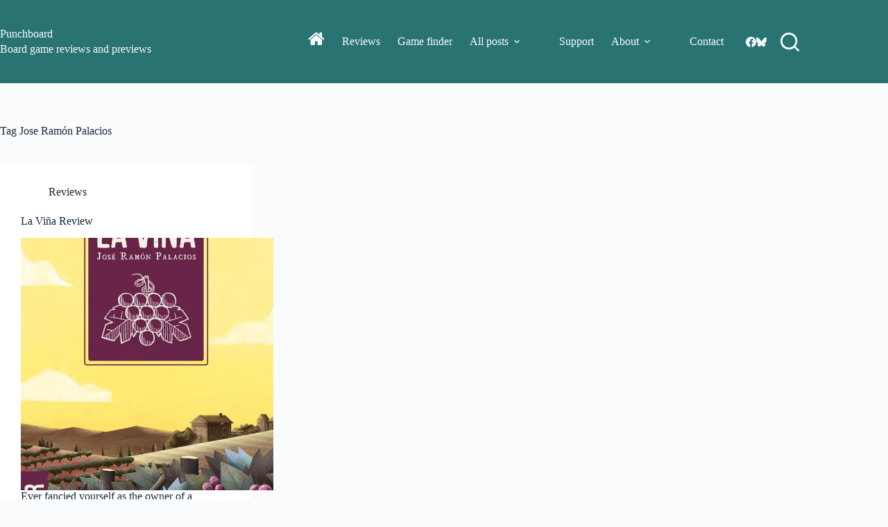

--- FILE ---
content_type: text/html; charset=utf-8
request_url: https://www.google.com/recaptcha/api2/aframe
body_size: 249
content:
<!DOCTYPE HTML><html><head><meta http-equiv="content-type" content="text/html; charset=UTF-8"></head><body><script nonce="L4rOQiTBEu8612RLi_HyAg">/** Anti-fraud and anti-abuse applications only. See google.com/recaptcha */ try{var clients={'sodar':'https://pagead2.googlesyndication.com/pagead/sodar?'};window.addEventListener("message",function(a){try{if(a.source===window.parent){var b=JSON.parse(a.data);var c=clients[b['id']];if(c){var d=document.createElement('img');d.src=c+b['params']+'&rc='+(localStorage.getItem("rc::a")?sessionStorage.getItem("rc::b"):"");window.document.body.appendChild(d);sessionStorage.setItem("rc::e",parseInt(sessionStorage.getItem("rc::e")||0)+1);localStorage.setItem("rc::h",'1768679159470');}}}catch(b){}});window.parent.postMessage("_grecaptcha_ready", "*");}catch(b){}</script></body></html>